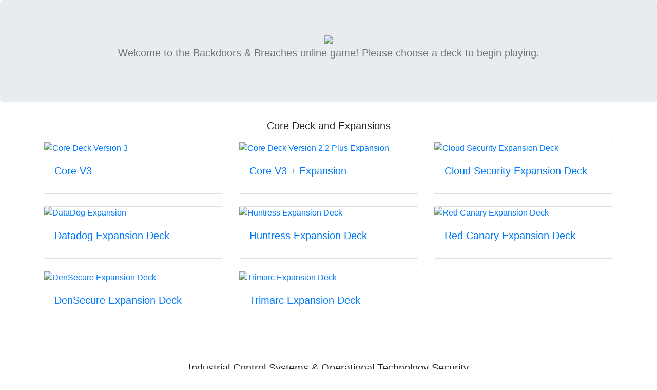

--- FILE ---
content_type: text/html; charset=utf-8
request_url: https://play.backdoorsandbreaches.com/play.backdoorsandbreaches.com-2-Expansion/
body_size: 3354
content:
<!DOCTYPE html>
	<head>
		<meta charset="utf-8">
		<meta name="viewport" content="width=device-width, initial-scale=1, shrink-to-fit=no">
		<link rel="icon" href="favicon.ico">
	
		<title>B&B Shuffle by Richard Phung/P3hndrx</title>
	
		<!-- Bootstrap core CSS -->
		<!-- Latest compiled and minified CSS -->
		<link rel="stylesheet" href="https://cdn.jsdelivr.net/npm/bootstrap@4.0.0/dist/css/bootstrap.min.css" integrity="sha384-Gn5384xqQ1aoWXA+058RXPxPg6fy4IWvTNh0E263XmFcJlSAwiGgFAW/dAiS6JXm" crossorigin="anonymous">
	
		<!-- Custom styles for this template -->
		<link href="deckPage.css" rel="stylesheet">
		<style>
			.fixed-card-img {
  width: 100%;
  height: 200px;
  object-fit: cover; /* or 'contain' */
}
		</style>
	  <script data-cfasync="false" nonce="4519ee5b-ee10-4b7f-9099-6da8aed605cc">try{(function(w,d){!function(j,k,l,m){if(j.zaraz)console.error("zaraz is loaded twice");else{j[l]=j[l]||{};j[l].executed=[];j.zaraz={deferred:[],listeners:[]};j.zaraz._v="5874";j.zaraz._n="4519ee5b-ee10-4b7f-9099-6da8aed605cc";j.zaraz.q=[];j.zaraz._f=function(n){return async function(){var o=Array.prototype.slice.call(arguments);j.zaraz.q.push({m:n,a:o})}};for(const p of["track","set","debug"])j.zaraz[p]=j.zaraz._f(p);j.zaraz.init=()=>{var q=k.getElementsByTagName(m)[0],r=k.createElement(m),s=k.getElementsByTagName("title")[0];s&&(j[l].t=k.getElementsByTagName("title")[0].text);j[l].x=Math.random();j[l].w=j.screen.width;j[l].h=j.screen.height;j[l].j=j.innerHeight;j[l].e=j.innerWidth;j[l].l=j.location.href;j[l].r=k.referrer;j[l].k=j.screen.colorDepth;j[l].n=k.characterSet;j[l].o=(new Date).getTimezoneOffset();if(j.dataLayer)for(const t of Object.entries(Object.entries(dataLayer).reduce((u,v)=>({...u[1],...v[1]}),{})))zaraz.set(t[0],t[1],{scope:"page"});j[l].q=[];for(;j.zaraz.q.length;){const w=j.zaraz.q.shift();j[l].q.push(w)}r.defer=!0;for(const x of[localStorage,sessionStorage])Object.keys(x||{}).filter(z=>z.startsWith("_zaraz_")).forEach(y=>{try{j[l]["z_"+y.slice(7)]=JSON.parse(x.getItem(y))}catch{j[l]["z_"+y.slice(7)]=x.getItem(y)}});r.referrerPolicy="origin";r.src="/cdn-cgi/zaraz/s.js?z="+btoa(encodeURIComponent(JSON.stringify(j[l])));q.parentNode.insertBefore(r,q)};["complete","interactive"].includes(k.readyState)?zaraz.init():j.addEventListener("DOMContentLoaded",zaraz.init)}}(w,d,"zarazData","script");window.zaraz._p=async d$=>new Promise(ea=>{if(d$){d$.e&&d$.e.forEach(eb=>{try{const ec=d.querySelector("script[nonce]"),ed=ec?.nonce||ec?.getAttribute("nonce"),ee=d.createElement("script");ed&&(ee.nonce=ed);ee.innerHTML=eb;ee.onload=()=>{d.head.removeChild(ee)};d.head.appendChild(ee)}catch(ef){console.error(`Error executing script: ${eb}\n`,ef)}});Promise.allSettled((d$.f||[]).map(eg=>fetch(eg[0],eg[1])))}ea()});zaraz._p({"e":["(function(w,d){})(window,document)"]});})(window,document)}catch(e){throw fetch("/cdn-cgi/zaraz/t"),e;};</script></head>
	
	  <body>
	
		
	
		<main role="main">
	
		  <section class="jumbotron text-center">
			<div class="container">

				<a href="https://www.blackhillsinfosec.com/projects/backdoorsandbreaches/"><img class="img-fluid" src="bb-logo.png"></a>
				
				
			  <p class="lead text-muted">Welcome to the Backdoors & Breaches online game! Please choose a deck to begin playing.</p>
			</div>
		  </section>
	
		  <!-- Core Decks Section -->
  <section class="text-center">
    <div class="container">
      <p class="lead text">Core Deck and Expansions</p>
    </div>
  </section>

  <div class="container">
    <div class="row">
      <!-- Core V3 -->
      <div class="col-md-4 mb-4">
        <a href="play.backdoorsandbreaches.com-Engine-V1/App/index.html" onclick="localStorage.setItem('deckKey', 'CoreV3');" class="card-link">
          <div class="card">
            <img src="BOX_COREDECK.png" class="card-img-top img-fluid" alt="Core Deck Version 3">
            <div class="card-body">
              <h5 class="card-title">Core V3</h5>
            </div>
          </div>
        </a>
      </div>

      <!-- Core V2.2 + Expansion -->
      <div class="col-md-4 mb-4">
        <a href="play.backdoorsandbreaches.com-Engine-V1/App/index.html" onclick="localStorage.setItem('deckKey', 'Expansion1-2');" class="card-link">
          <div class="card">
            <img src="BB-expansion.png" class="card-img-top img-fluid" alt="Core Deck Version 2.2 Plus Expansion">
            <div class="card-body">
              <h5 class="card-title">Core V3 + Expansion</h5>
            </div>
          </div>
        </a>
      </div>

      <!-- Cloud Security -->
      <div class="col-md-4 mb-4">
        <a href="play.backdoorsandbreaches.com-Engine-V1/App/index.html" onclick="localStorage.setItem('deckKey', 'Cloud Security');" class="card-link">
          <div class="card">
            <img src="BB_Cloud.png" class="card-img-top img-fluid" alt="Cloud Security Expansion Deck">
            <div class="card-body">
              <h5 class="card-title">Cloud Security Expansion Deck</h5>
            </div>
          </div>
        </a>
      </div>

      <!-- Datadog -->
      <div class="col-md-4 mb-4">
        <a href="play.backdoorsandbreaches.com-Engine-V1/App/index.html" onclick="localStorage.setItem('deckKey', 'DataDog');" class="card-link">
          <div class="card">
            <img src="BNB_DATADOG_BOX_ADJUSTED.png" class="card-img-top img-fluid" alt="DataDog Expansion">
            <div class="card-body">
              <h5 class="card-title">Datadog Expansion Deck</h5>
            </div>
          </div>
        </a>
      </div>

      <!-- Huntress -->
      <div class="col-md-4 mb-4">
        <a href="play.backdoorsandbreaches.com-Engine-V1/App/index.html" onclick="localStorage.setItem('deckKey', 'Huntress');" class="card-link">
          <div class="card">
            <img src="BB_HUNTRESS.png" class="card-img-top img-fluid" alt="Huntress Expansion Deck">
            <div class="card-body">
              <h5 class="card-title">Huntress Expansion Deck</h5>
            </div>
          </div>
        </a>
      </div>

      <!-- Red Canary -->
      <div class="col-md-4 mb-4">
        <a href="play.backdoorsandbreaches.com-Engine-V1/App/index.html" onclick="localStorage.setItem('deckKey', 'Red Canary');" class="card-link">
          <div class="card">
            <img src="BnB-Red-Canary-logo.png" class="card-img-top img-fluid" alt="Red Canary Expansion Deck">
            <div class="card-body">
              <h5 class="card-title">Red Canary Expansion Deck</h5>
            </div>
          </div>
        </a>
      </div>

      <!-- DenSecure -->
      <div class="col-md-4 mb-4">
        <a href="play.backdoorsandbreaches.com-Engine-V1/App/index.html" onclick="localStorage.setItem('deckKey', 'DenSecure');" class="card-link">
          <div class="card">
            <img src="deckback_DENSECURE.png" class="card-img-top img-fluid" alt="DenSecure Expansion Deck">
            <div class="card-body">
              <h5 class="card-title">DenSecure Expansion Deck</h5>
            </div>
          </div>
        </a>
      </div>

      <!-- Trimarc -->
      <div class="col-md-4 mb-4">
        <a href="play.backdoorsandbreaches.com-Engine-V1/App/index.html" onclick="localStorage.setItem('deckKey', 'Trimarc');" class="card-link">
          <div class="card">
            <img src="trimarc-logo.png" class="card-img-top img-fluid" alt="Trimarc Expansion Deck">
            <div class="card-body">
              <h5 class="card-title">Trimarc Expansion Deck</h5>
            </div>
          </div>
        </a>
      </div>
    </div>
  </div>

  <!-- ICS OT Section -->
  <section class="text-center mb-5 mt-5">
    <div class="container">
      <p class="lead text">Industrial Control Systems & Operational Technology Security</p>
    </div>
  </section>

  <div class="container">
    <div class="row">
      <!-- ICS OT -->
      <div class="col-md-4 mb-4 mx-auto">
        <a href="play.backdoorsandbreaches.com-Engine-V1/App/index.html" onclick="localStorage.setItem('deckKey', 'ICSOT');" class="card-link">
          <div class="card">
            <img src="BB-ics.png" class="card-img-top img-fluid" alt="ICS OT Core Deck">
            <div class="card-body">
              <h5 class="card-title">ICS OT Core Deck</h5>
            </div>
          </div>
        </a>
      </div>
    </div>
  </div>

  <!-- Mega Deck -->
  <section class="text-center mb-5 mt-5">
    <div class="container">
      <p class="lead text">Mega Deck -- All Backdoors & Breaches Cards Available in one MEGA DECK!!!!!</p>
    </div>
  </section>

  <div class="container">
    <div class="row">
      <div class="col-md-4 mb-4 mx-auto">
        <a href="play.backdoorsandbreaches.com-Engine-V1/App/index.html" onclick="localStorage.setItem('deckKey', 'Everything Deck');" class="card-link">
          <div class="card">
            <img src="BHIS_BndB_MegaDeckCover.png" class="card-img-top img-fluid" alt="The Mega Deck!">
            <div class="card-body">
              <h5 class="card-title">The Mega Deck</h5>
            </div>
          </div>
        </a>
      </div>
    </div>
  </div>

  <!-- Spanish Deck -->
  <section class="text-center mb-5 mt-5">
    <div class="container">
      <p class="lead text">Backdoors and Breaches in Spanish (En Español)</p>
    </div>
  </section>

  <div class="container">
    <div class="row">
      <!-- Spanish Deck -->
      <div class="col-md-4 mb-4 mx-auto">
        <a href="play.backdoorsandbreaches.com-Engine-V1/App/index.html" onclick="localStorage.setItem('deckKey', 'Spanish 1.0');" class="card-link">
          <div class="card">
            <img src="BNB_CORE_SPANISH.png" class="card-img-top img-fluid" alt="Spanish Core Deck">
            <div class="card-body">
              <h5 class="card-title">Spanish Core Deck 1.0</h5>
            </div>
          </div>
        </a>
      </div>
    </div>
  </div>
	  </div>
	</main>
</section>
		<footer class="text-muted">
		  <div class="container">
			
			<a href="https://github.com/blackhillsinfosec/play.backdoorsandbreaches.com""><img class="rounded float-left" src="Github_icon.png"></a>
			<a href="https://www.blackhillsinfosec.com"><img class="rounded float-right" src="bb-logo-icon.png"></a>
		  </div>
		</footer>
	
		<!-- Bootstrap core JavaScript
		================================================== -->
		<!-- Placed at the end of the document so the pages load faster -->
		<script src="https://code.jquery.com/jquery-3.2.1.slim.min.js" integrity="sha384-KJ3o2DKtIkvYIK3UENzmM7KCkRr/rE9/Qpg6aAZGJwFDMVNA/GpGFF93hXpG5KkN" crossorigin="anonymous"></script>
<script src="https://cdn.jsdelivr.net/npm/popper.js@1.12.9/dist/umd/popper.min.js" integrity="sha384-ApNbgh9B+Y1QKtv3Rn7W3mgPxhU9K/ScQsAP7hUibX39j7fakFPskvXusvfa0b4Q" crossorigin="anonymous"></script>
<script src="https://cdn.jsdelivr.net/npm/bootstrap@4.0.0/dist/js/bootstrap.min.js" integrity="sha384-JZR6Spejh4U02d8jOt6vLEHfe/JQGiRRSQQxSfFWpi1MquVdAyjUar5+76PVCmYl" crossorigin="anonymous"></script>
	  
	
	<svg xmlns="http://www.w3.org/2000/svg" width="348" height="225" viewBox="0 0 348 225" preserveAspectRatio="none" style="display: none; visibility: hidden; position: absolute; top: -100%; left: -100%;"><defs><style type="text/css"></style></defs><text x="0" y="17" style="font-weight:bold;font-size:17pt;font-family:Arial, Helvetica, Open Sans, sans-serif">Thumbnail</text></svg><!-- Cloudflare Pages Analytics --><script defer src='https://static.cloudflareinsights.com/beacon.min.js' data-cf-beacon='{"token": "5560e258750342b0a3263ccc3ed3eda1"}'></script><!-- Cloudflare Pages Analytics --><script defer src="https://static.cloudflareinsights.com/beacon.min.js/vcd15cbe7772f49c399c6a5babf22c1241717689176015" integrity="sha512-ZpsOmlRQV6y907TI0dKBHq9Md29nnaEIPlkf84rnaERnq6zvWvPUqr2ft8M1aS28oN72PdrCzSjY4U6VaAw1EQ==" data-cf-beacon='{"version":"2024.11.0","token":"ab05e29d248441f79fe250c7f475c02a","r":1,"server_timing":{"name":{"cfCacheStatus":true,"cfEdge":true,"cfExtPri":true,"cfL4":true,"cfOrigin":true,"cfSpeedBrain":true},"location_startswith":null}}' crossorigin="anonymous"></script>
</body>
</html>